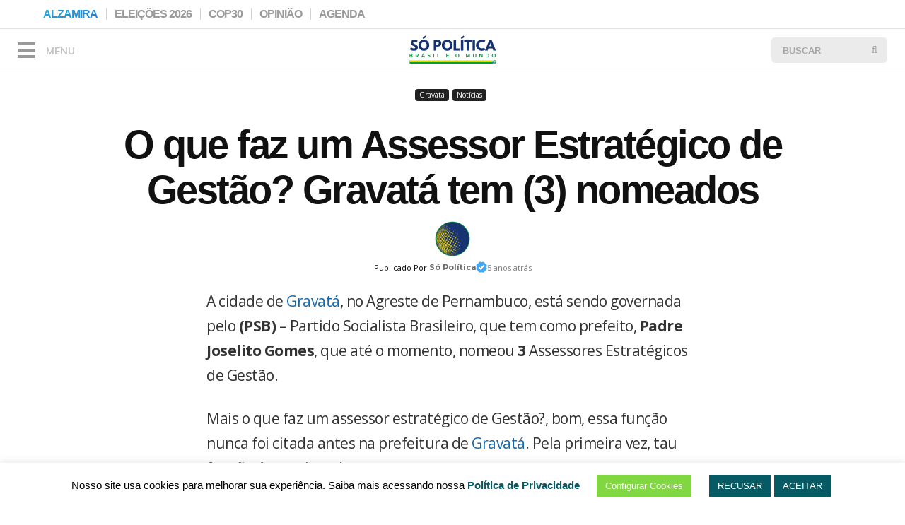

--- FILE ---
content_type: text/css
request_url: https://sopolitica.com/wp-content/plugins/gmkmenus/nikolateslagmk/part-top.css?ver=6.9
body_size: 104
content:
/* Menu desenvolvido pela Nikola Tesla GMK by Gilvan Silva */
ul.marcadores {white-space:nowrap;}
ul.marcadores li {float:none;}    
 
.mtb {
    font-weight: bold;   
}

.top_menu_right {
    margin-top: 0px;
    margin-bottom: 0px;
    margin-right: 6.2px;
}
.btns {
    border: solid #f3f3f3;
    border-width: 2px;
    padding-bottom: 3px;
    padding-top: 3px;
    color: #999;
    border-radius: 6px;
    padding-left: 11px;
    padding-right: 11px;
    cursor: pointer;
    box-shadow: 0 1px 0px rgb(0 0 0 / 15%);
}

--- FILE ---
content_type: text/css
request_url: https://sopolitica.com/wp-content/plugins/gmkmenus/nikolateslagmk/menu-ex.css?ver=6.9
body_size: -106
content:
@media (max-width: 480px){
#td-header-search-mob {
    display: none;
}
    }     
@media (max-width: 699px){
#td-header-search-mob {
    display: none;
}
    } 
@media (max-width: 300px){
.menularg {
 display: none;
}    
 } 
@media (max-width: 800px){
#container-menu-topo {
    overflow-y: hidden;
    }    
}      

--- FILE ---
content_type: text/css
request_url: https://sopolitica.com/wp-content/plugins/gmkmenus/nikolateslagmk/live1.css?ver=6.9
body_size: 33
content:
.pulse-button {
    width: 70px;
    height: 30px;
    color: white;
    font-family: 'Roboto';
    font-weight: bold;
    border: none;
    box-shadow: 0 0 0 0 rgb(232 76 61 / 70%);
    border-radius: 20px;
    background-color: #e84c3d;
    background-size: cover;
    background-repeat: no-repeat;
    cursor: context-menu;
    animation: pulse 1s infinite cubic-bezier(0.30, 0, 0, 0.25);
}
@keyframes pulse {to {box-shadow: 0 0 0 10px rgba(232, 76, 61, 0);}}

--- FILE ---
content_type: text/css
request_url: https://sopolitica.com/wp-content/plugins/gmkmenus/nikolateslagmk/cores-top-gmk.css?ver=6.9
body_size: 235
content:
#GilvanSilvatxt  {
  background: -webkit-linear-gradient(-45deg, #52ee5e, #e4e73c, #23a6d5, #236ad5);
  -webkit-background-clip: text;
  -webkit-text-fill-color: transparent;
 background-size: 400% 400%;
 -webkit-animation: gradient 15s ease infinite;
 animation: gradient 15s ease infinite;
}

@keyframes gradient {
	0% {
		background-position: 0% 50%;
	}
	50% {
		background-position: 100% 50%;
	}
	100% {
		background-position: 0% 50%;
	}
}  

--- FILE ---
content_type: application/javascript
request_url: https://sopolitica.com/wp-content/plugins/reload/reload.js?ver=6.9
body_size: 4524
content:
/**
 * Reload plugin
 * @author Bence Meszaros
 * @link http://bencemeszaros.com
 * @link http://wordpress.org/plugins/reload/
 * @version 1.1.3
 */

var ReloadPlugin = {

    interval: 60000,
    url: '',
    start: 0,
    errors: 0,
    errorLimit: 10,
    fastCheck: true,
    currentLinkElements: {},
    timer: 0,

    /** Initializes the start time and the query cicle */
    init: function() {
        // get the url for our php script (which is just beside this js file)
        ReloadPlugin.url = ReloadPlugin.scriptSource().replace(/\\/g, '/').replace(/\/[^\/]*\/?$/, '') + '/reload-monitor.php';

        if (0 == ReloadPlugin.start) {
            ReloadPlugin.start = new Date() * 1;
            ReloadPlugin.startTimer();
        }
    },

    startTimer: function() {
        ReloadPlugin.timer = setTimeout(ReloadPlugin.heartbeat, ReloadPlugin.interval);
    },

    setUrl: function(ajaxurl) {
        if (typeof ajaxurl != 'undefined' && ajaxurl != '') {
            ReloadPlugin.url = ajaxurl;
            ReloadPlugin.fastCheck = false;
        }
    },

    setInterval: function(interval) {
        if (typeof interval != 'undefined' && !isNaN(interval)) {
            ReloadPlugin.interval = interval;
            clearTimeout(ReloadPlugin.timer);
            ReloadPlugin.startTimer();
        }
    },

    /** Reload all local css files */
    reloadCss: function() {
        // helper method to check if a given url is local
        function isLocal(url) {
            var loc = document.location,
                reg = new RegExp("^\\.|^\/(?!\/)|^[\\w]((?!://).)*$|" + loc.protocol + "//" + loc.host);
            return url.match(reg);
        }

        var links = document.getElementsByTagName("link");

        for (var i = 0; i < links.length; i++) {
            var link = links[i], rel = link.getAttribute("rel"), href = link.getAttribute("href");
            if (href && rel && rel.match(new RegExp("stylesheet", "i")) && isLocal(href)) {
                // remove any url params
                var res = href.match(/(.*)\?.*/);
                href = res && res[1] ? res[1] : href;
                ReloadPlugin.currentLinkElements[href] = link;
            }
        }

        for (var url in ReloadPlugin.currentLinkElements) {
            var head = ReloadPlugin.currentLinkElements[url].parentNode,
                newLink = document.createElement("link"),
                oldLink = ReloadPlugin.currentLinkElements[url];

            newLink.setAttribute("href", url + "?timestamp=" + new Date() * 1);
            newLink.setAttribute("rel", "stylesheet");
            newLink.addEventListener('load', function() {
                setTimeout((function(node){return function() {
                    node.parentNode.removeChild(node);
                };})(oldLink), 100);
            }(oldLink), false);
            head.appendChild(newLink);
            ReloadPlugin.currentLinkElements[url] = newLink;
        }
    },

    scriptSource  : function(scripts) {
        var scripts = document.getElementsByTagName('script'),
            script = scripts[scripts.length - 1];

        if (script.getAttribute.length !== undefined) {
            return script.src
        }

        return script.getAttribute('src', -1);
    },

    /** performs a cycle per interval */
    heartbeat: function() {
        if (document.body) {
            ReloadPlugin.ask(ReloadPlugin.start);
        }
    },

    /** Queries the server for changes, and reloads the page on positive answer */
    ask: function(start) {
        var xhr = window.XMLHttpRequest ? new XMLHttpRequest() : new ActiveXObject("Microsoft.XmlHttp");
        xhr.onreadystatechange = function () {
            if (xhr.readyState == 4) {
                var restart = new Date() * 1;
                if (xhr.responseText != '' && xhr.status == 200) {
                    var re = JSON.parse(xhr.responseText);

                    if (re === true) {
                        location.reload();
                        return true;
                    }
                    else {
                        // we got a number, meaning we should reload all local css files
                        restart = typeof re == "number" ? re : restart;
                        ReloadPlugin.reloadCss();
                    }
                }
                // Error, or no response at all
                else if (xhr.status >= 400 || xhr.status == 0) {
                    // After 10 errors we stop asking
                    ReloadPlugin.errors ++;
                    if (ReloadPlugin.errors >= ReloadPlugin.errorLimit) {
                        return false;
                    }
                }
                // reset the start time
                //ReloadPlugin.start = restart;
                ReloadPlugin.startTimer();
            }
        }
        xhr.open("GET", ReloadPlugin.url + '?action=reload_monitor&s=' + start, true);
        xhr.send();
    }

}
ReloadPlugin.init();

--- FILE ---
content_type: image/svg+xml
request_url: https://sopolitica.com/wp-content/plugins/GMKSocial/css/iconsocial/telegram.svg?height=20
body_size: 222
content:
<?xml version="1.0" encoding="UTF-8"?>
<svg xmlns="http://www.w3.org/2000/svg" xmlns:xlink="http://www.w3.org/1999/xlink" width="22px" height="22px" viewBox="0 0 22 22" version="1.1">
<g id="surface1">
<path style=" stroke:none;fill-rule:nonzero;fill:rgb(25.098039%,70.196078%,87.843137%);fill-opacity:1;" d="M 11 0 C 4.925781 0 0 4.925781 0 11 C 0 17.074219 4.925781 22 11 22 C 17.074219 22 22 17.074219 22 11 C 22 4.925781 17.074219 0 11 0 Z M 11 0 "/>
<path style=" stroke:none;fill-rule:nonzero;fill:rgb(100%,100%,100%);fill-opacity:1;" d="M 16.351562 6.328125 L 14.386719 16.234375 C 14.386719 16.234375 14.113281 16.921875 13.355469 16.589844 L 8.824219 13.113281 L 7.175781 12.316406 L 4.398438 11.382812 C 4.398438 11.382812 3.972656 11.234375 3.933594 10.902344 C 3.890625 10.574219 4.414062 10.394531 4.414062 10.394531 L 15.445312 6.066406 C 15.445312 6.066406 16.351562 5.667969 16.351562 6.328125 "/>
<path style=" stroke:none;fill-rule:nonzero;fill:rgb(82.352941%,89.803922%,94.509804%);fill-opacity:1;" d="M 8.476562 16.121094 C 8.476562 16.121094 8.34375 16.109375 8.175781 15.585938 C 8.011719 15.066406 7.175781 12.316406 7.175781 12.316406 L 13.839844 8.085938 C 13.839844 8.085938 14.222656 7.851562 14.210938 8.085938 C 14.210938 8.085938 14.277344 8.128906 14.070312 8.320312 C 13.867188 8.511719 8.835938 13.03125 8.835938 13.03125 "/>
<path style=" stroke:none;fill-rule:nonzero;fill:rgb(70.980392%,81.176471%,89.411765%);fill-opacity:1;" d="M 10.5625 14.449219 L 8.769531 16.082031 C 8.769531 16.082031 8.628906 16.1875 8.476562 16.121094 L 8.816406 13.085938 "/>
</g>
</svg>
